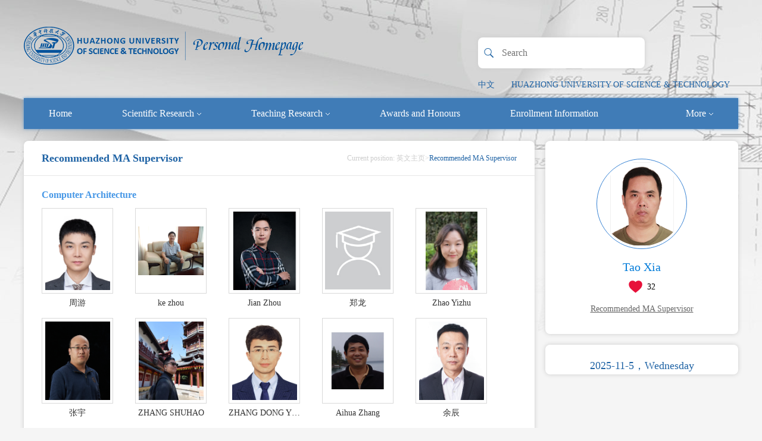

--- FILE ---
content_type: text/html;charset=UTF-8
request_url: http://faculty.hust.edu.cn/xiatao1/en/tzysd/1676569/list/index.htm
body_size: 9934
content:
<!DOCTYPE html>
<html>
<head><meta name="renderer" content="webkit"><meta http-equiv="X-UA-COMPATIBLE" content="IE=edge,chrome=1"/>
    <meta charset="UTF-8">
    <meta http-equiv="X-UA-Compatible" content="IE=edge" />
    <meta name="renderer" content="webkit">
    <title>华中科技大学主页平台管理系统 Tao Xia--英文主页--Home</title><META Name="keywords" Content="夏涛,Tao Xia" />
<META Name="description" Content="夏涛,XIA TAO,华中科技大学主页平台管理系统,华中科技大学,个人主页,HomeRecommended MA Supervisor夏涛,Tao Xia" />
<META Name="format-detection" Content="telephone=no" />

    <link rel="stylesheet" type="text/css" href="/_ts/gkywmb/css/index.En.css" />
    <script language="javascript" src="/system/resource/js/jquery/jquery-latest.min.js"></script>
    <!-- HTML5 shim and Respond.js IE8 support of HTML5 elements and media queries -->
    <!--[if lt IE 9]>
      <script src="/_ts/gkywmb/tjjs/js/html5shiv.min.js"></script>
      <script src="/_ts/gkywmb/tjjs/js/respond.min.js"></script>
    <![endif]-->
<!--Announced by Visual SiteBuilder 9-->
<link rel="stylesheet" type="text/css" href="/_ts/gkywmb/_sitegray/_sitegray_d.css" />
<script language="javascript" src="/_ts/gkywmb/_sitegray/_sitegray.js"></script>
<!-- CustomerNO:7765626265723230747f465453525742000000054156 -->
<link rel="stylesheet" type="text/css" href="/gkywmb/tjjs/tzysd.vsb.css" />
<script type="text/javascript" src="/system/resource/js/vsbscreen.min.js" id="_vsbscreen" ></script>
<script type="text/javascript" src="/system/resource/js/counter.js"></script>
<script type="text/javascript">_jsq_(1001,'/tjjs/tzysd.jsp',-1,1391605054)</script>
</head>
<body > <div style='width:0px;height:0px;overflow: hidden;'><img src=""  /></div>

    
    <div class="mainCont">
        <!--header S-->
        <div class="dft-header">
            <div class="topbar clearfix">
                <div class="user-opr clearfix">
                    <!--search-->
                    


<script language="javascript" src="/system/resource/tsites/com/search/tsitesearch.js"></script><script language="javascript" src="/system/resource/js/base64.js"></script><div class="srhbox">
<form action="/xiatao1/en/search/1676569/search/result.htm" method="post" id="searchform355360" style="display:inline" onsubmit="return (new TsiteSearch()).checkSearch('searchform355360','keyWord_temp');">
    <input type="hidden" name="tsites_search_content" id="tsites_search_content" value='' /><input type="hidden" name="_tsites_search_current_language_" id="_tsites_search_current_language_" value='en' />
    <input type="submit" value="" class="btn" style="cursor:pointer;" />
    <input type="text" class="txt" name="keyWord_temp" id="keyWord_temp" value="" placeholder="Search"/>
     
   
</form>
</div>
                    <div class="item lag">


<script language="javascript" src="/system/resource/tsites/tsitesclick.js"></script>
    <a href="http://faculty.hust.edu.cn/xiatao1/zh_CN/index.htm">中文</a>

                    </div>
                    

<script> var _tsites_com_view_mode_type_=8;</script>
<div class="item"><a href="http://www.hust.edu.cn/"  target=_blank title="HUAZHONG UNIVERSITY OF SCIENCE &amp; TECHNOLOGY" >HUAZHONG UNIVERSITY OF SCIENCE &amp; TECHNOLOGY</a></div>

                    
                </div>
                <div class="logo">




<script> var _tsites_com_view_mode_type_=8;</script>
<a target="_blank" href="http://faculty.hust.edu.cn"><img border="0" src="/_resources/group1/M00/00/10/rBAGRV8CDr-AcYphAABibx5cRsQ683.png" title="华中科技大学主页平台管理系统" /></a></div>
            </div>
            <!--nav-->
            


<div class="navBar clearfix">
     <ul class="navbox clearfix"  id="MenuBar1" style="overflow: hidden;">
 <li   ><h3><a href="/xiatao1/en/index/1676569/list/index.htm">Home</a></h3>
                </li>

 <li   class="fNiv"   ><h3><a href="/xiatao1/en/zhym/1676570/list/index.htm">Scientific Research<i class="ico"></i></a></h3>
                  <ul class="dropdown"><em></em>
                        <div class="dropwrap">
                         <li class="item"><h2><a href="/xiatao1/en/yjgk/1676571/list/index.htm">· Research Field</a></h2></li>
                         <li class="item"><h2><a href="/xiatao1/en/lwcg/1676572/list/index.htm">· Paper Publications</a></h2></li>
                         <li class="item"><h2><a href="/xiatao1/en/zlcg/1676573/list/index.htm">· Patents</a></h2></li>
                         <li class="item"><h2><a href="/xiatao1/en/zzcg/1676574/list/index.htm">· Published Books</a></h2></li>
                         <li class="item"><h2><a href="/xiatao1/en/kyxm/1676576/list/index.htm">· Research Projects</a></h2></li>
                    </div> 
                     </ul>
                </li>

 <li   class="fNiv"   ><h3><a href="/xiatao1/en/zhym/1676578/list/index.htm">Teaching Research<i class="ico"></i></a></h3>
                  <ul class="dropdown"><em></em>
                        <div class="dropwrap">
                         <li class="item"><h2><a href="/xiatao1/en/jxzy/1676579/list/index.htm">· Teaching Resources</a></h2></li>
                         <li class="item"><h2><a href="/xiatao1/en/skxx/1676581/list/index.htm">· Teaching Information</a></h2></li>
                         <li class="item"><h2><a href="/xiatao1/en/jxcg/1676583/list/index.htm">· Teaching Achievement</a></h2></li>
                    </div> 
                     </ul>
                </li>

 <li   ><h3><a href="/xiatao1/en/hjxx/1676585/list/index.htm">Awards and Honours</a></h3>
                </li>

 <li   ><h3><a href="/xiatao1/en/zsxx/1676587/list/index.htm">Enrollment Information</a></h3>
                </li>

 <li   ><h3><a href="/xiatao1/en/xsxx/1676590/list/index.htm">Student Information</a></h3>
                </li>

 <li   ><h3><a href="/xiatao1/en/img/1676592/list/index.htm">My Album</a></h3>
                </li>

 <li   ><h3><a href="/xiatao1/en/article/1676594/list/index.htm">Blog</a></h3>
                </li>


      <li class="fNiv" id="MenuBar2" style="float: right;"><h3><a href="#">More<i class="ico"></i></a></h3>
                <ul class="dropdown" id="MenuBar2"><em></em>
                   <div class="dropwrap" id="MenuBar3">
                   </div>
                </ul>
       </li>

</ul>           
</div>
           
    <script type="text/javascript">
jQuery(document).ready(function(){
    var totalwidth = jQuery("#MenuBar1").width()-130;
    var allliwidth = 0;
    var othernavary = new Array();
    var MenuBar3 = jQuery("#MenuBar3");
    var MenuBar1 = jQuery("#MenuBar1");
    var navliobjlist =  jQuery("#MenuBar1 > li");
    
    for(var i=0;i<navliobjlist.length;i++)
    {
        var liobj = navliobjlist.get(i);
        if(liobj)
        {
            var jliobj = jQuery(liobj);
            var liwidth = jliobj.width();
            allliwidth+=liwidth;
            if(allliwidth>=totalwidth && (i!=navliobjlist.length-1))
            {
                var templiobj = jliobj[0];      
                othernavary.push(templiobj);
                MenuBar1[0].removeChild(jliobj[0]);
            }
        }
    }
    if(allliwidth<totalwidth)
    {
        jQuery("#MenuBar2").css("display","none");
    }else
    {
    for(var i=0;i<othernavary.length;i++)
    {
        var tempotherli = jQuery(othernavary[i]);   
        var sobli  = jQuery("<li class='item'></li>");
        var soblih2  = jQuery("<h2></h2>");
        var sonh2a = jQuery("<a></a>").attr({"href": tempotherli.find("h3 > a").attr("href")}).append(tempotherli.find("h3 > a").html());
        soblih2.append(sonh2a);
        var soblidiv  = jQuery("<div class='drop2'></div>");
        
        //循环取出所有的二级，然后循环生成p标签和a标签。放入
        var number = tempotherli.find("h2 > a").length;
        for(var j=0;j<number;j++)
        {
            var sonp = jQuery("<p></p>");
            var sona = jQuery("<a></a>").attr({"href": tempotherli.find("h2 > a").eq(j).attr("href")}).append(tempotherli.find("h2 > a").eq(j).html());
            sonp.append(sona);
            soblidiv.append(sonp);
        }
        sobli.append(soblih2);
        if(!number<1)
        {
            sobli.append(soblidiv);
        }
        
            
        MenuBar3.append(sobli);
    }}
jQuery("#MenuBar1").css("overflow","");

});
</script> 



            
        </div>  
        <!--header E-->
        
        <!--个人主页-->
        <div class="dft-main dft-main-inner clearfix">
            
            <div class="dft-side">
                <!--教师个人-->
                <div class="blockwhite JS-display">
                    <div class="js-top clearfix">
                        <div class="photowrap">
                            <div class="img"><span>

<img id="u_u5_28576pic" border="0" /><script language="javascript" src="/system/resource/tsites/imagescale.js"></script>
<script type="text/javascript"> 
 var u_u5_pic = new ImageScale("u_u5_",140,140,true,true);u_u5_pic.addimg("/_resources/group1/M00/00/07/rBAGRl8CDeuAXrFUAAsDPjuqJvw203.JPG?randomid=1762334275756","","Tao Xia","28576");
</script>
</span></div>
                        </div>
                        <div class="info"><h2>Tao Xia</h2><script> var _tsites_com_view_mode_type_=8;</script>
<script language="javascript" src="/system/resource/tsites/tsitesencrypt.js"></script>
                            <div class="like"><i class="ico" style="cursor:pointer;" src="/system/resource/tsites/images/praise.png" id="_parise_imgobj_u7"></i><span id="_parise_obj_u7"></span><script language="javascript" src="/system/resource/tsites/TsitesPraiseUtil.js"></script>
<script> var _TsitesPraiseUtil_u7= new TsitesPraiseUtil();_TsitesPraiseUtil_u7.setParam({'nodeid':'_parise_obj_u7','iscanclickidobj':'iscanclick_parise_obj_u7','pdtype':'0','imageid':'_parise_imgobj_u7','apptype':'index','basenum':'0','uid':'28576','homepageid':105829,'limttype':'allpage','limithour':24,'contentid':0});</script>
</div>
                        </div>
                    </div>
                    <div class="btns clearfix">
<a href="/xiatao1/en/tzysd/1676569/list/index.htm">Recommended MA Supervisor</a>
</div>

                </div>
                <!--欢迎-->
                <div class="blockwhite Welcbox">
                    <div class="time"><div class="curtime" id="showtime"></div></div>

<script>
jQuery(document).ready(function(){
var myDate = new Date();
var xingqi = myDate.getDay();
var year = myDate.getFullYear();
var month = myDate.getMonth();
var day = myDate.getDate();
var show = "";
if (xingqi == 0)
{
show = "Sunday";
}else if (xingqi == 1)
{
show = "Monday";
}else if (xingqi == 2)
{
show = "Tuesday";
}else if (xingqi == 3)
{
show = "Wednesday";
}else if (xingqi == 4)
{
show = "Thursday";
}else if (xingqi == 5)
{
show = "Friday";
}else if (xingqi == 6)
{
show = "Saturday";
}
var str = year + "-" + (month+1) + "-" + day + "，" +  show;
$("#showtime").html(str);
});

</script><script> var _tsites_com_view_mode_type_=8;</script>

                    
                </div>
                
            </div>
            <!--side-->
            <div class="dft-content clearfix">
                <div class="mctBox">
                    <div class="title clearfix">
                        
<h2>Recommended MA Supervisor</h2>
                        




<div class="local">
    Current position: 
                <a href="/xiatao1/en/index.htm">英文主页</a>><span>Recommended MA Supervisor</span>
</div>                      
                    </div>
                    <div class="tongzybox">
                        
<script type="text/javascript"> 
jQuery(document).ready(function(){
 var u_u12_081201_0_pic = new ImageScale("u_u12_081201_0_",110,132,true,true);u_u12_081201_0_pic.addimg("/_resources/group1/M00/00/1F/rBAGRmIzIJaATDraAAGFHs4b0jI967.png?randomid=1762334275938","/zhouyou12/en/index.htm","周游","56727");u_u12_081201_0_pic.addimg("/_resources/group1/M00/00/06/rBAGRl8CDeGAHz1bAAH3GFjV63o422.JPG?randomid=1762334275946","/zhouke2/en/index.htm","周可","18488");u_u12_081201_0_pic.addimg("/_resources/group1/M00/00/1A/rBAGRmDaikmAK5vbAAJlO-ftZPg219.png?randomid=1762334275953","/jianzhou/en/index.htm","周健","56720");u_u12_081201_0_pic.addimg("/system/resource/tsites/images/defaultteacherimg.png?randomid=1762334275960","/ZhengLong/en/index.htm","郑龙","54355");u_u12_081201_0_pic.addimg("/_resources/group1/M00/00/0B/rBAGRV8CDjSARYS7AA-o3nXhhJI471.jpg?randomid=1762334275968","/zhaoyizhu/en/index.htm","赵贻竹","18102");u_u12_081201_0_pic.addimg("/_resources/group1/M00/00/2A/rBAGRmgO-M-AY8_EAAGqTai0I1A822.png?randomid=1762334275976","/ZhangYu/en/index.htm","张宇","54308");u_u12_081201_0_pic.addimg("/_resources/group1/M00/00/39/rBAGRWdGoJGARzkFAALXFM4ebKY486.png?randomid=1762334275982","/ZHANG_SHUHAO/en/index.htm","ZHANG SHUHAO","64915");u_u12_081201_0_pic.addimg("/_resources/group1/M00/00/1E/rBAGRWIq-3mAKimvAAGCWu-tDck171.png?randomid=1762334275988","/ZHANGDONGYING/en/index.htm","张东映","53419");u_u12_081201_0_pic.addimg("/_resources/group1/M00/00/0D/rBAGRV8CDlCAHUtBAADIEDTbVKw791.png?randomid=1762334275992","/zhangaihua2/en/index.htm","张爱华","15522");u_u12_081201_0_pic.addimg("/_resources/group1/M00/00/39/rBAGRWdPzmKAGaj-AAHtDcBaWZM914.png?randomid=1762334275997","/yuchen1/en/index.htm","余辰","25025");u_u12_081201_0_pic.addimg("/_resources/group1/M00/00/21/rBAGRmLk9HaAGWONAAIA1FVztFA880.png?randomid=1762334276001","/yuanpingpeng/en/index.htm","袁平鹏","20788");u_u12_081201_0_pic.addimg("/_resources/group1/M00/00/1C/rBAGRmEo6OyAVW80AAI-OGtkKNA431.png?randomid=1762334276006","/youlong/en/index.htm","游龙","35432");u_u12_081201_0_pic.addimg("/_resources/group1/M00/00/2A/rBAGRWS9x_2AFibNAAHeJu3ij4U440.png?randomid=1762334276009","/YECHENCHENG/en/index.htm","叶晨成","61238");u_u12_081201_0_pic.addimg("/_resources/group1/M00/00/0A/rBAGRl8CDiiAekRMAAJAZtIYwEk382.jpg?randomid=1762334276014","/yaojie2/en/index.htm","姚杰","19578");u_u12_081201_0_pic.addimg("/_resources/group1/M00/00/22/rBAGRWNj1z2AKjLQAAHhJp51qg8341.png?randomid=1762334276018","/dezhong/en/index.htm","姚德中","54303");u_u12_081201_0_pic.addimg("/_resources/group1/M00/00/0D/rBAGRV8CDmCAAPOhAADx2heXTMo743.jpg?randomid=1762334276024","/yangtianruo/en/index.htm","杨天若","30112");u_u12_081201_0_pic.addimg("/_resources/group1/M00/00/03/rBAGRl8CDaaAR670AAJnVnKFdHI516.JPG?randomid=1762334276029","/xiaoliang/en/index.htm","肖亮","9113");u_u12_081201_0_pic.addimg("/_resources/group1/M00/00/02/rBAGRl8CDYaABhTzAAM8iQXgf90376.JPG?randomid=1762334276034","/xiaojiang/en/index.htm","肖江","37775");u_u12_081201_0_pic.addimg("/_resources/group1/M00/00/1C/rBAGRmFFoqOAS5PnAAKGE4gToq4022.png?randomid=1762334276040","/wusong2/en/index.htm","吴松","20281");u_u12_081201_0_pic.addimg("/_resources/group1/M00/00/2B/rBAGRmhH6WuAHmWAAAHyBgDzIZI970.png?randomid=1762334276047","/wufei1/en/index.htm","吴非","19051");u_u12_081201_0_pic.addimg("/_resources/group1/M00/00/03/rBAGRV8CDaWAZ0F3AABop5rUfck708.png?randomid=1762334276054","/wanshenggang/en/index.htm","万胜刚","31086");u_u12_081201_0_pic.addimg("/_resources/group1/M00/00/00/rBAGRV8CDWeAQp9LAAIKCd48SYc461.JPG?randomid=1762334276061","/wanjiguang/en/index.htm","万继光","20900");u_u12_081201_0_pic.addimg("/_resources/group1/M00/00/20/rBAGRWKxigSAFy-kAAGiAGrafPM843.png?randomid=1762334276068","/xiongwang/en/index.htm","王雄","58241");u_u12_081201_0_pic.addimg("/_resources/group1/M00/00/0B/rBAGRV8CDjqANRs9AAF1fkk_8O8514.png?randomid=1762334276074","/hwang/en/index.htm","王桦","17001");u_u12_081201_0_pic.addimg("/system/resource/tsites/images/defaultteacherimg.png?randomid=1762334276078","/wanghaiwei/en/index.htm","王海卫","17420");u_u12_081201_0_pic.addimg("/_resources/group1/M00/00/05/rBAGRV8CDcyAdjPLAAHPnM4YCls259.jpg?randomid=1762334276084","/wangfang16/en/index.htm","王芳","19184");u_u12_081201_0_pic.addimg("/_resources/group1/M00/00/2D/rBAGRmjE6NiAd0rQAAGcKqrX1qo878.png?randomid=1762334276090","/cnwang/en/index.htm","汪承宁","63599");u_u12_081201_0_pic.addimg("/_resources/group1/M00/00/06/rBAGRV8CDd-AALUgAAJrYhacfrc099.JPG?randomid=1762334276095","/tongwei/en/index.htm","童薇","18633");u_u12_081201_0_pic.addimg("/_resources/group1/M00/00/0A/rBAGRl8CDhyAJ7C3AAI1cTWCKkw063.jpg?randomid=1762334276100","/tanzhipeng/en/index.htm","谭支鹏","19048");u_u12_081201_0_pic.addimg("/_resources/group1/M00/00/23/rBAGRmNPydKAB18jAAI1Hv_OYvw116.png?randomid=1762334276106","/tanzhihu/en/index.htm","谭志虎","20139");u_u12_081201_0_pic.addimg("/_resources/group1/M00/00/24/rBAGRmPBLI-ALfzoAAJozSQzXdM138.png?randomid=1762334276112","/sushuguang/en/index.htm","苏曙光","23504");u_u12_081201_0_pic.addimg("/_resources/group1/M00/00/0E/rBAGRl8CDmKAfJNEAACj2pFO38U846.jpg?randomid=1762334276118","/sunweiping1/en/index.htm","孙伟平","20904");u_u12_081201_0_pic.addimg("/_resources/group1/M00/00/06/rBAGRV8CDdSAfCEXAACAdHtnjtQ525.jpg?randomid=1762334276123","/shizhan/en/index.htm","施展","18136");u_u12_081201_0_pic.addimg("/_resources/group1/M00/00/0A/rBAGRV8CDiGAT2MCAAJllQXkVnQ090.jpg?randomid=1762334276127","/xhshi/en/index.htm","石宣化","22764");u_u12_081201_0_pic.addimg("/_resources/group1/M00/00/16/rBAGRmBYBSSAISs3AANOV4QUGGY666.png?randomid=1762334276134","/zyshao/en/index.htm","邵志远","17510");u_u12_081201_0_pic.addimg("/_resources/group1/M00/00/23/rBAGRWN1djKAfyXKAAJpwBql_CE640.png?randomid=1762334276138","/sanghongshi/en/index.htm","桑红石","22743");u_u12_081201_0_pic.addimg("/_resources/group1/M00/00/1C/rBAGRmFIHZGAAlfUAAHJyX97IqI100.png?randomid=1762334276142","/qiangweizhong/en/index.htm","羌卫中","22763");u_u12_081201_0_pic.addimg("/system/resource/tsites/images/defaultteacherimg.png?randomid=1762334276144","/moyijun/en/index.htm","莫益军","18558");u_u12_081201_0_pic.addimg("/_resources/group1/M00/00/1F/rBAGRWJEdtyASLcDAAE1mqD-VCo532.png?randomid=1762334276148","/maofubing/en/index.htm","毛伏兵","55741");u_u12_081201_0_pic.addimg("/_resources/group1/M00/00/06/rBAGRV8CDdaAAuJEAAA0N7TdN4o456.jpg?randomid=1762334276153","/luping/en/index.htm","卢萍","4967");u_u12_081201_0_pic.addimg("/_resources/group1/M00/00/1D/rBAGRWG9b3CAMuN2AAG_JJ8iw40428.png?randomid=1762334276157","/liuyu123/en/index.htm","刘渝","58251");u_u12_081201_0_pic.addimg("/_resources/group1/M00/00/1E/rBAGRWIUQZ6AB5N6AAHBOi9zisI156.png?randomid=1762334276160","/kangliu_en/en/index.htm","刘康","57316");u_u12_081201_0_pic.addimg("/_resources/group1/M00/00/09/rBAGRV8CDheALh9IAACba3LTmWM010.jpg?randomid=1762334276164","/liuhuiyu_cs/en/index.htm","刘辉宇","18543");u_u12_081201_0_pic.addimg("/_resources/group1/M00/00/27/rBAGRmdb2n2AFixsAAIJhMnXPQI611.png?randomid=1762334276167","/liuhaikun/en/index.htm","刘海坤","35455");u_u12_081201_0_pic.addimg("/_resources/group1/M00/00/1D/rBAGRWHDOrKARUZ2AAH9mi0X2ac720.png?randomid=1762334276171","/liufangming/en/index.htm","刘方明","27748");u_u12_081201_0_pic.addimg("/_resources/group1/M00/00/29/rBAGRmfSSemAPrYsAAG_PbpH9Tw902.png?randomid=1762334276178","/LIQINBIN/en/index.htm","李钦宾","65072");u_u12_081201_0_pic.addimg("/_resources/group1/M00/00/0A/rBAGRl8CDiuANajKAABxmkm1RUk874.jpg?randomid=1762334276183","/linghefei/en/index.htm","凌贺飞","22650");u_u12_081201_0_pic.addimg("/_resources/group1/M00/00/08/rBAGRV8CDgeAXoCvAAEQuaVlG7Y592.jpg?randomid=1762334276188","/lijieqiong/en/index.htm","李洁琼","19019");u_u12_081201_0_pic.addimg("/_resources/group1/M00/00/1F/rBAGRWJ8odGAGA1fAAGYg6swRD4370.png?randomid=1762334276193","/lichunhua/en/index.htm","李春花","17380");u_u12_081201_0_pic.addimg("/_resources/group1/M00/00/1E/rBAGRWIxwD6AWLMAAAGpoQs52lQ087.png?randomid=1762334276198","/jiangwenbin/en/index.htm","蒋文斌","21833");u_u12_081201_0_pic.addimg("/_resources/group1/M00/00/27/rBAGRWRJG_iAROiiAAG6G0fvwCE463.png?randomid=1762334276203","/huyuchong/en/index.htm","胡燏翀","35409");u_u12_081201_0_pic.addimg("/_resources/group1/M00/00/08/rBAGRV8CDf2ARsvtAAJY_cWkQ80307.png?randomid=1762334276208","/hulong/en/index.htm","胡龙","40936");u_u12_081201_0_pic.addimg("/_resources/group1/M00/00/0D/rBAGRV8CDluAXZMmAAC5blVdQPk709.jpg?randomid=1762334276213","/hudiqing/en/index.htm","胡迪青","21797");u_u12_081201_0_pic.addimg("/_resources/group1/M00/00/06/rBAGRl8CDd6AWdt2AADYIYxGLIk633.jpg?randomid=1762334276217","/huayu/en/index.htm","华宇","23492");u_u12_081201_0_pic.addimg("/_resources/group1/M00/00/01/rBAGRl8CDXiAAiG8AAPdaqPdPXE826.jpg?randomid=1762334276221","/huaqiangsheng/en/index.htm","华强胜","32317");u_u12_081201_0_pic.addimg("/_resources/group1/M00/00/07/rBAGRl8CDeKAIzlyAADLOaQBEZ8219.JPG?randomid=1762334276225","/huangjianzhong1/en/index.htm","黄建忠","24468");u_u12_081201_0_pic.addimg("/_resources/group1/M00/00/14/rBAGRV_OGBmAXS9RAAGq5Bi0WB4664.png?randomid=1762334276229","/haoyixue1/en/index.htm","郝义学","55885");u_u12_081201_0_pic.addimg("/_resources/group1/M00/00/07/rBAGRV8CDeKAHP2sAANm2rdxKxk297.JPG?randomid=1762334276233","/hanjianjun1/en/index.htm","韩建军","22655");u_u12_081201_0_pic.addimg("/_resources/group1/M00/00/06/rBAGRl8CDdeAT8fvAAElAK6BhIU672.jpg?randomid=1762334276237","/guohongxing/en/index.htm","郭红星","19736");u_u12_081201_0_pic.addimg("/_resources/group1/M00/00/0C/rBAGRV8CDkCAGZFCAACZfZqt5JA588.JPG?randomid=1762334276242","/gulin/en/index.htm","顾琳","35618");u_u12_081201_0_pic.addimg("/_resources/group1/M00/00/28/rBAGRWSIBQqAHFO-AAGB-eacfSE451.png?randomid=1762334276248","/fengjun6/en/index.htm","冯君","61189");u_u12_081201_0_pic.addimg("/_resources/group1/M00/00/05/rBAGRl8CDcSAWLiLAABOsD_FggE896.jpg?randomid=1762334276253","/dfeng/en/index.htm","冯丹","17686");u_u12_081201_0_pic.addimg("/_resources/group1/M00/00/07/rBAGRl8CDfOATLwCAABWhvbv0BQ294.jpg?randomid=1762334276258","/fanyebin/en/index.htm","范晔斌","18609");u_u12_081201_0_pic.addimg("/_resources/group1/M00/00/1E/rBAGRmGsHr6ATp57AAE9Fd7DlFI480.png?randomid=1762334276263","/cuijinhua/en/index.htm","崔金华","51075");u_u12_081201_0_pic.addimg("/_resources/group1/M00/00/04/rBAGRl8CDbGAbceyAAAawBQgH5E907.jpg?randomid=1762334276268","/chenkai/en/index.htm","陈凯","8547");u_u12_081201_0_pic.addimg("/_resources/group1/M00/00/0D/rBAGRl8CDlGAMEllAAAnoIaH850600.jpg?randomid=1762334276272","/chenjincai/en/index.htm","陈进才","20880");u_u12_081201_0_pic.addimg("/_resources/group1/M00/00/22/rBAGRWNtziCAdzFZAAI4gcJ9gOs972.png?randomid=1762334276277","/chenjiazhong/en/index.htm","陈加忠","20920");u_u12_081201_0_pic.addimg("/_resources/group1/M00/00/2D/rBAGRWUJEsSAbM-LAAHslRMrHkg321.png?randomid=1762334276281","/chenjianxi/en/index.htm","陈俭喜","23487");u_u12_081201_0_pic.addimg("/_resources/group1/M00/00/0A/rBAGRV8CDiGAc-K7AACbLX90Byk988.jpg?randomid=1762334276285","/chenhanhua1/en/index.htm","陈汉华","25768");u_u12_081201_0_pic.addimg("/_resources/group1/M00/00/09/rBAGRV8CDgmAEsUfAADymV0m_4o758.png?randomid=1762334276290","/caoqiang/en/index.htm","曹强","20913");u_u12_081201_0_pic.addimg("/_resources/group1/M00/00/22/rBAGRWNshWOAGO1pAAIJiv41aUM219.png?randomid=1762334276297","/caichao12/en/index.htm","蔡超","57324");
});
</script>

    <div class="itemgrop">
    <h2>Computer Architecture</h2>
    <ul class="clearfix">
        <li>
            <a href="http://faculty.hust.edu.cn/zhouyou12/en/index.htm" target="_blank">
            <div class="img">
                 <span><img id="u_u12_081201_0_56727pic" /></span>
            </div> 
            <p>周游</p>
            </a>            
        </li>
        <li>
            <a href="http://faculty.hust.edu.cn/zhouke2/en/index.htm" target="_blank">
            <div class="img">
                 <span><img id="u_u12_081201_0_18488pic" /></span>
            </div> 
            <p>ke zhou</p>
            </a>            
        </li>
        <li>
            <a href="http://faculty.hust.edu.cn/jianzhou/en/index.htm" target="_blank">
            <div class="img">
                 <span><img id="u_u12_081201_0_56720pic" /></span>
            </div> 
            <p>Jian Zhou</p>
            </a>            
        </li>
        <li>
            <a href="http://faculty.hust.edu.cn/ZhengLong/en/index.htm" target="_blank">
            <div class="img">
                 <span><img id="u_u12_081201_0_54355pic" /></span>
            </div> 
            <p>郑龙</p>
            </a>            
        </li>
        <li>
            <a href="http://faculty.hust.edu.cn/zhaoyizhu/en/index.htm" target="_blank">
            <div class="img">
                 <span><img id="u_u12_081201_0_18102pic" /></span>
            </div> 
            <p>Zhao Yizhu</p>
            </a>            
        </li>
        <li>
            <a href="http://faculty.hust.edu.cn/ZhangYu/en/index.htm" target="_blank">
            <div class="img">
                 <span><img id="u_u12_081201_0_54308pic" /></span>
            </div> 
            <p>张宇</p>
            </a>            
        </li>
        <li>
            <a href="http://faculty.hust.edu.cn/ZHANG_SHUHAO/en/index.htm" target="_blank">
            <div class="img">
                 <span><img id="u_u12_081201_0_64915pic" /></span>
            </div> 
            <p>ZHANG SHUHAO</p>
            </a>            
        </li>
        <li>
            <a href="http://faculty.hust.edu.cn/ZHANGDONGYING/en/index.htm" target="_blank">
            <div class="img">
                 <span><img id="u_u12_081201_0_53419pic" /></span>
            </div> 
            <p>ZHANG DONG YING</p>
            </a>            
        </li>
        <li>
            <a href="http://faculty.hust.edu.cn/zhangaihua2/en/index.htm" target="_blank">
            <div class="img">
                 <span><img id="u_u12_081201_0_15522pic" /></span>
            </div> 
            <p>Aihua Zhang</p>
            </a>            
        </li>
        <li>
            <a href="http://faculty.hust.edu.cn/yuchen1/en/index.htm" target="_blank">
            <div class="img">
                 <span><img id="u_u12_081201_0_25025pic" /></span>
            </div> 
            <p>余辰</p>
            </a>            
        </li>
        <li>
            <a href="http://faculty.hust.edu.cn/yuanpingpeng/en/index.htm" target="_blank">
            <div class="img">
                 <span><img id="u_u12_081201_0_20788pic" /></span>
            </div> 
            <p>Yuan Pingpeng</p>
            </a>            
        </li>
        <li>
            <a href="http://faculty.hust.edu.cn/youlong/en/index.htm" target="_blank">
            <div class="img">
                 <span><img id="u_u12_081201_0_35432pic" /></span>
            </div> 
            <p>Long You</p>
            </a>            
        </li>
        <li>
            <a href="http://faculty.hust.edu.cn/YECHENCHENG/en/index.htm" target="_blank">
            <div class="img">
                 <span><img id="u_u12_081201_0_61238pic" /></span>
            </div> 
            <p>Chencheng Ye</p>
            </a>            
        </li>
        <li>
            <a href="http://faculty.hust.edu.cn/yaojie2/en/index.htm" target="_blank">
            <div class="img">
                 <span><img id="u_u12_081201_0_19578pic" /></span>
            </div> 
            <p>姚杰</p>
            </a>            
        </li>
        <li>
            <a href="http://faculty.hust.edu.cn/dezhong/en/index.htm" target="_blank">
            <div class="img">
                 <span><img id="u_u12_081201_0_54303pic" /></span>
            </div> 
            <p>Dezhong Yao</p>
            </a>            
        </li>
        <li>
            <a href="http://faculty.hust.edu.cn/yangtianruo/en/index.htm" target="_blank">
            <div class="img">
                 <span><img id="u_u12_081201_0_30112pic" /></span>
            </div> 
            <p>Laurence Tianruo Yang</p>
            </a>            
        </li>
        <li>
            <a href="http://faculty.hust.edu.cn/xiaoliang/en/index.htm" target="_blank">
            <div class="img">
                 <span><img id="u_u12_081201_0_9113pic" /></span>
            </div> 
            <p>Xiao Liang</p>
            </a>            
        </li>
        <li>
            <a href="http://faculty.hust.edu.cn/xiaojiang/en/index.htm" target="_blank">
            <div class="img">
                 <span><img id="u_u12_081201_0_37775pic" /></span>
            </div> 
            <p>XIAO JIANG</p>
            </a>            
        </li>
        <li>
            <a href="http://faculty.hust.edu.cn/wusong2/en/index.htm" target="_blank">
            <div class="img">
                 <span><img id="u_u12_081201_0_20281pic" /></span>
            </div> 
            <p>WU SONG</p>
            </a>            
        </li>
        <li>
            <a href="http://faculty.hust.edu.cn/wufei1/en/index.htm" target="_blank">
            <div class="img">
                 <span><img id="u_u12_081201_0_19051pic" /></span>
            </div> 
            <p>Sophia Wu</p>
            </a>            
        </li>
        <li>
            <a href="http://faculty.hust.edu.cn/wanshenggang/en/index.htm" target="_blank">
            <div class="img">
                 <span><img id="u_u12_081201_0_31086pic" /></span>
            </div> 
            <p>Shenggang Wan</p>
            </a>            
        </li>
        <li>
            <a href="http://faculty.hust.edu.cn/wanjiguang/en/index.htm" target="_blank">
            <div class="img">
                 <span><img id="u_u12_081201_0_20900pic" /></span>
            </div> 
            <p>Wan Jiguang</p>
            </a>            
        </li>
        <li>
            <a href="http://faculty.hust.edu.cn/xiongwang/en/index.htm" target="_blank">
            <div class="img">
                 <span><img id="u_u12_081201_0_58241pic" /></span>
            </div> 
            <p>王雄</p>
            </a>            
        </li>
        <li>
            <a href="http://faculty.hust.edu.cn/hwang/en/index.htm" target="_blank">
            <div class="img">
                 <span><img id="u_u12_081201_0_17001pic" /></span>
            </div> 
            <p>王桦</p>
            </a>            
        </li>
        <li>
            <a href="http://faculty.hust.edu.cn/wanghaiwei/en/index.htm" target="_blank">
            <div class="img">
                 <span><img id="u_u12_081201_0_17420pic" /></span>
            </div> 
            <p>WANG HAI WEI</p>
            </a>            
        </li>
        <li>
            <a href="http://faculty.hust.edu.cn/wangfang16/en/index.htm" target="_blank">
            <div class="img">
                 <span><img id="u_u12_081201_0_19184pic" /></span>
            </div> 
            <p>王芳</p>
            </a>            
        </li>
        <li>
            <a href="http://faculty.hust.edu.cn/cnwang/en/index.htm" target="_blank">
            <div class="img">
                 <span><img id="u_u12_081201_0_63599pic" /></span>
            </div> 
            <p>汪承宁</p>
            </a>            
        </li>
        <li>
            <a href="http://faculty.hust.edu.cn/tongwei/en/index.htm" target="_blank">
            <div class="img">
                 <span><img id="u_u12_081201_0_18633pic" /></span>
            </div> 
            <p>TONG WEI</p>
            </a>            
        </li>
        <li>
            <a href="http://faculty.hust.edu.cn/tanzhipeng/en/index.htm" target="_blank">
            <div class="img">
                 <span><img id="u_u12_081201_0_19048pic" /></span>
            </div> 
            <p>Zhipeng Tan</p>
            </a>            
        </li>
        <li>
            <a href="http://faculty.hust.edu.cn/tanzhihu/en/index.htm" target="_blank">
            <div class="img">
                 <span><img id="u_u12_081201_0_20139pic" /></span>
            </div> 
            <p>谭志虎</p>
            </a>            
        </li>
        <li>
            <a href="http://faculty.hust.edu.cn/sushuguang/en/index.htm" target="_blank">
            <div class="img">
                 <span><img id="u_u12_081201_0_23504pic" /></span>
            </div> 
            <p>Su Shuguang</p>
            </a>            
        </li>
        <li>
            <a href="http://faculty.hust.edu.cn/sunweiping1/en/index.htm" target="_blank">
            <div class="img">
                 <span><img id="u_u12_081201_0_20904pic" /></span>
            </div> 
            <p>Weiping Sun</p>
            </a>            
        </li>
        <li>
            <a href="http://faculty.hust.edu.cn/shizhan/en/index.htm" target="_blank">
            <div class="img">
                 <span><img id="u_u12_081201_0_18136pic" /></span>
            </div> 
            <p>SHI ZHAN</p>
            </a>            
        </li>
        <li>
            <a href="http://faculty.hust.edu.cn/xhshi/en/index.htm" target="_blank">
            <div class="img">
                 <span><img id="u_u12_081201_0_22764pic" /></span>
            </div> 
            <p>石宣化</p>
            </a>            
        </li>
        <li>
            <a href="http://faculty.hust.edu.cn/zyshao/en/index.htm" target="_blank">
            <div class="img">
                 <span><img id="u_u12_081201_0_17510pic" /></span>
            </div> 
            <p>SHAO ZHI YUAN</p>
            </a>            
        </li>
        <li>
            <a href="http://faculty.hust.edu.cn/sanghongshi/en/index.htm" target="_blank">
            <div class="img">
                 <span><img id="u_u12_081201_0_22743pic" /></span>
            </div> 
            <p>桑红石</p>
            </a>            
        </li>
        <li>
            <a href="http://faculty.hust.edu.cn/qiangweizhong/en/index.htm" target="_blank">
            <div class="img">
                 <span><img id="u_u12_081201_0_22763pic" /></span>
            </div> 
            <p>QIANG WEI ZHONG</p>
            </a>            
        </li>
        <li>
            <a href="http://faculty.hust.edu.cn/moyijun/en/index.htm" target="_blank">
            <div class="img">
                 <span><img id="u_u12_081201_0_18558pic" /></span>
            </div> 
            <p>莫益军</p>
            </a>            
        </li>
        <li>
            <a href="http://faculty.hust.edu.cn/maofubing/en/index.htm" target="_blank">
            <div class="img">
                 <span><img id="u_u12_081201_0_55741pic" /></span>
            </div> 
            <p>毛伏兵</p>
            </a>            
        </li>
        <li>
            <a href="http://faculty.hust.edu.cn/luping/en/index.htm" target="_blank">
            <div class="img">
                 <span><img id="u_u12_081201_0_4967pic" /></span>
            </div> 
            <p>Lu Ping</p>
            </a>            
        </li>
        <li>
            <a href="http://faculty.hust.edu.cn/liuyu123/en/index.htm" target="_blank">
            <div class="img">
                 <span><img id="u_u12_081201_0_58251pic" /></span>
            </div> 
            <p>lightyear</p>
            </a>            
        </li>
        <li>
            <a href="http://faculty.hust.edu.cn/kangliu_en/en/index.htm" target="_blank">
            <div class="img">
                 <span><img id="u_u12_081201_0_57316pic" /></span>
            </div> 
            <p>刘康</p>
            </a>            
        </li>
        <li>
            <a href="http://faculty.hust.edu.cn/liuhuiyu_cs/en/index.htm" target="_blank">
            <div class="img">
                 <span><img id="u_u12_081201_0_18543pic" /></span>
            </div> 
            <p>Liu Lucien</p>
            </a>            
        </li>
        <li>
            <a href="http://faculty.hust.edu.cn/liuhaikun/en/index.htm" target="_blank">
            <div class="img">
                 <span><img id="u_u12_081201_0_35455pic" /></span>
            </div> 
            <p>刘海坤</p>
            </a>            
        </li>
        <li>
            <a href="http://faculty.hust.edu.cn/liufangming/en/index.htm" target="_blank">
            <div class="img">
                 <span><img id="u_u12_081201_0_27748pic" /></span>
            </div> 
            <p>LIU FANG MING</p>
            </a>            
        </li>
        <li>
            <a href="http://faculty.hust.edu.cn/LIQINBIN/en/index.htm" target="_blank">
            <div class="img">
                 <span><img id="u_u12_081201_0_65072pic" /></span>
            </div> 
            <p>李钦宾</p>
            </a>            
        </li>
        <li>
            <a href="http://faculty.hust.edu.cn/linghefei/en/index.htm" target="_blank">
            <div class="img">
                 <span><img id="u_u12_081201_0_22650pic" /></span>
            </div> 
            <p>Hefei Ling</p>
            </a>            
        </li>
        <li>
            <a href="http://faculty.hust.edu.cn/lijieqiong/en/index.htm" target="_blank">
            <div class="img">
                 <span><img id="u_u12_081201_0_19019pic" /></span>
            </div> 
            <p>李洁琼</p>
            </a>            
        </li>
        <li>
            <a href="http://faculty.hust.edu.cn/lichunhua/en/index.htm" target="_blank">
            <div class="img">
                 <span><img id="u_u12_081201_0_17380pic" /></span>
            </div> 
            <p>Li Chunhua</p>
            </a>            
        </li>
        <li>
            <a href="http://faculty.hust.edu.cn/jiangwenbin/en/index.htm" target="_blank">
            <div class="img">
                 <span><img id="u_u12_081201_0_21833pic" /></span>
            </div> 
            <p>Wenbin Jiang</p>
            </a>            
        </li>
        <li>
            <a href="http://faculty.hust.edu.cn/huyuchong/en/index.htm" target="_blank">
            <div class="img">
                 <span><img id="u_u12_081201_0_35409pic" /></span>
            </div> 
            <p>HU YU CHONG</p>
            </a>            
        </li>
        <li>
            <a href="http://faculty.hust.edu.cn/hulong/en/index.htm" target="_blank">
            <div class="img">
                 <span><img id="u_u12_081201_0_40936pic" /></span>
            </div> 
            <p>胡龙</p>
            </a>            
        </li>
        <li>
            <a href="http://faculty.hust.edu.cn/hudiqing/en/index.htm" target="_blank">
            <div class="img">
                 <span><img id="u_u12_081201_0_21797pic" /></span>
            </div> 
            <p>HU DI QING</p>
            </a>            
        </li>
        <li>
            <a href="http://faculty.hust.edu.cn/huayu/en/index.htm" target="_blank">
            <div class="img">
                 <span><img id="u_u12_081201_0_23492pic" /></span>
            </div> 
            <p>HUA YU</p>
            </a>            
        </li>
        <li>
            <a href="http://faculty.hust.edu.cn/huaqiangsheng/en/index.htm" target="_blank">
            <div class="img">
                 <span><img id="u_u12_081201_0_32317pic" /></span>
            </div> 
            <p>Charlie</p>
            </a>            
        </li>
        <li>
            <a href="http://faculty.hust.edu.cn/huangjianzhong1/en/index.htm" target="_blank">
            <div class="img">
                 <span><img id="u_u12_081201_0_24468pic" /></span>
            </div> 
            <p>黄建忠</p>
            </a>            
        </li>
        <li>
            <a href="http://faculty.hust.edu.cn/haoyixue1/en/index.htm" target="_blank">
            <div class="img">
                 <span><img id="u_u12_081201_0_55885pic" /></span>
            </div> 
            <p>HAOYIXUE</p>
            </a>            
        </li>
        <li>
            <a href="http://faculty.hust.edu.cn/hanjianjun1/en/index.htm" target="_blank">
            <div class="img">
                 <span><img id="u_u12_081201_0_22655pic" /></span>
            </div> 
            <p>Han Jianjun</p>
            </a>            
        </li>
        <li>
            <a href="http://faculty.hust.edu.cn/guohongxing/en/index.htm" target="_blank">
            <div class="img">
                 <span><img id="u_u12_081201_0_19736pic" /></span>
            </div> 
            <p>Guo Hongxing</p>
            </a>            
        </li>
        <li>
            <a href="http://faculty.hust.edu.cn/gulin/en/index.htm" target="_blank">
            <div class="img">
                 <span><img id="u_u12_081201_0_35618pic" /></span>
            </div> 
            <p>Lin Gu</p>
            </a>            
        </li>
        <li>
            <a href="http://faculty.hust.edu.cn/fengjun6/en/index.htm" target="_blank">
            <div class="img">
                 <span><img id="u_u12_081201_0_61189pic" /></span>
            </div> 
            <p>Feng Jun</p>
            </a>            
        </li>
        <li>
            <a href="http://faculty.hust.edu.cn/dfeng/en/index.htm" target="_blank">
            <div class="img">
                 <span><img id="u_u12_081201_0_17686pic" /></span>
            </div> 
            <p>FENG DAN</p>
            </a>            
        </li>
        <li>
            <a href="http://faculty.hust.edu.cn/fanyebin/en/index.htm" target="_blank">
            <div class="img">
                 <span><img id="u_u12_081201_0_18609pic" /></span>
            </div> 
            <p>Yebin Fan</p>
            </a>            
        </li>
        <li>
            <a href="http://faculty.hust.edu.cn/cuijinhua/en/index.htm" target="_blank">
            <div class="img">
                 <span><img id="u_u12_081201_0_51075pic" /></span>
            </div> 
            <p>Jinhua Cui</p>
            </a>            
        </li>
        <li>
            <a href="http://faculty.hust.edu.cn/chenkai/en/index.htm" target="_blank">
            <div class="img">
                 <span><img id="u_u12_081201_0_8547pic" /></span>
            </div> 
            <p>陈凯</p>
            </a>            
        </li>
        <li>
            <a href="http://faculty.hust.edu.cn/chenjincai/en/index.htm" target="_blank">
            <div class="img">
                 <span><img id="u_u12_081201_0_20880pic" /></span>
            </div> 
            <p>CHEN JIN CAI</p>
            </a>            
        </li>
        <li>
            <a href="http://faculty.hust.edu.cn/chenjiazhong/en/index.htm" target="_blank">
            <div class="img">
                 <span><img id="u_u12_081201_0_20920pic" /></span>
            </div> 
            <p>Jiazhong Chen</p>
            </a>            
        </li>
        <li>
            <a href="http://faculty.hust.edu.cn/chenjianxi/en/index.htm" target="_blank">
            <div class="img">
                 <span><img id="u_u12_081201_0_23487pic" /></span>
            </div> 
            <p>Jianxi Chen</p>
            </a>            
        </li>
        <li>
            <a href="http://faculty.hust.edu.cn/chenhanhua1/en/index.htm" target="_blank">
            <div class="img">
                 <span><img id="u_u12_081201_0_25768pic" /></span>
            </div> 
            <p>Chen Hanhua</p>
            </a>            
        </li>
        <li>
            <a href="http://faculty.hust.edu.cn/caoqiang/en/index.htm" target="_blank">
            <div class="img">
                 <span><img id="u_u12_081201_0_20913pic" /></span>
            </div> 
            <p>Qiang Cao</p>
            </a>            
        </li>
        <li>
            <a href="http://faculty.hust.edu.cn/caichao12/en/index.htm" target="_blank">
            <div class="img">
                 <span><img id="u_u12_081201_0_57324pic" /></span>
            </div> 
            <p>Chris Cai</p>
            </a>            
        </li>
    </ul>
    </div>


                            
                    </div>
                </div>
            
            </div>
            <!--content-->
        </div>
        
        
    </div>
    <!--footer S-->
    <DIV class="footer">
        <div class="dft-footer">
            <DIV class="wrap">
                


<p>Copyright © 2017 Huazhong University of Science &amp; Technology</p>
                <p>
                    
Click:<span id="u14_click"></span> |
<script  type='text/javascript'>jQuery(document).ready(function(){(new TsitesClickUtil()).getHomepageClickByType(document.getElementById('u14_click'),0,10,'teacher','28576','F721E9BE4E634D089DEDB4EA2709E883');})</script>

                    <script language="javascript" src="/system/resource/tsites/latestupdatetime.js"></script>
The Founding Time:<span id="u15_opentime_year"></span>.<span id="u15_opentime_month"></span>.<span id="u15_opentime_day"></span> |<script>(new TsitesLatestUpdate()).getTeacherHomepageLatestUpdateTime(document.getElementById('u15_latestupdatetime_year'),document.getElementById('u15_latestupdatetime_month'),document.getElementById('u15_latestupdatetime_day'),'355373','28576','F721E9BE4E634D089DEDB4EA2709E883',0,false,1391605054);</script>
<script>(new TsitesLatestUpdate()).getTeacherHomepageOpenTime(document.getElementById('u15_opentime_year'),document.getElementById('u15_opentime_month'),document.getElementById('u15_opentime_day'),'355373','28576','F721E9BE4E634D089DEDB4EA2709E883',0,false,1391605054);</script>

                    
The Last Update Time:<span id="u16_latestupdatetime_year"></span>.<span id="u16_latestupdatetime_month"></span>.<span id="u16_latestupdatetime_day"></span> <script>(new TsitesLatestUpdate()).getTeacherHomepageLatestUpdateTime(document.getElementById('u16_latestupdatetime_year'),document.getElementById('u16_latestupdatetime_month'),document.getElementById('u16_latestupdatetime_day'),'355368','28576','F721E9BE4E634D089DEDB4EA2709E883',0,false,1391605054);</script>
<script>(new TsitesLatestUpdate()).getTeacherHomepageOpenTime(document.getElementById('u16_opentime_year'),document.getElementById('u16_opentime_month'),document.getElementById('u16_opentime_day'),'355368','28576','F721E9BE4E634D089DEDB4EA2709E883',0,false,1391605054);</script>

                </p>
            </DIV>
            <div class="cont">
                
        <div class="mover"><a href="javascript:void(0);" title="MOBILE Version" onclick="_vsb_multiscreen.setDevice('mobile')">MOBILE Version</a></div>

                

<!-- 下面这个div是二维码容器,ID不能变-->

    <div class="scanbox" id="outputu18"></div>

<!-- 下面是生成二维码调用的JS，不要动-->

<script src="/system/resource/qrcode/js/jquery.qrcode.js"></script>
<script src="/system/resource/qrcode/js/qrcode.js"></script>
<script>
var codeInfo = "" ==""? window.location.href:"";
jQuery(function(){
    jQuery('#outputu18').qrcode({
        text:codeInfo,
        render: !!document.createElement('canvas').getContext?"canvas":"table",//设置渲染方式  
        width: 100,     //设置宽度  
        height: 100,     //设置高度  
        correctLevel: 2,//纠错等级  
        background: "#ffffff",//背景颜色  
        foreground: "#000000",//前景颜色  
        logo:"/_resources/group1/M00/00/02/rBAGRV8CDYmAY_PzAAAJ6pa8nio199.png"//图像logo
    });
})
</script>
            </div>
        </div>
    </DIV>
    <!--footer E-->
<script src="/_ts/gkywmb/js/mthis.js" type="text/javascript" charset="utf-8"></script>
</body>
</html>


--- FILE ---
content_type: text/html;charset=UTF-8
request_url: http://faculty.hust.edu.cn/system/resource/tsites/praise.jsp
body_size: 13
content:
{"praise":32}

--- FILE ---
content_type: text/html;charset=UTF-8
request_url: http://faculty.hust.edu.cn/system/resource/tsites/latestupdatetime.jsp
body_size: 63
content:
{"lastedtime":"2025-11-04&CST1","year":2025,"month":11,"day":4}

--- FILE ---
content_type: text/html;charset=UTF-8
request_url: http://faculty.hust.edu.cn/system/resource/tsites/latestupdatetime.jsp
body_size: 61
content:
{"opendate":"2018-02-28&CST3","year":2018,"month":2,"day":28}

--- FILE ---
content_type: text/html;charset=UTF-8
request_url: http://faculty.hust.edu.cn/system/resource/tsites/latestupdatetime.jsp
body_size: 63
content:
{"lastedtime":"2025-11-04&CST1","year":2025,"month":11,"day":4}

--- FILE ---
content_type: text/html;charset=UTF-8
request_url: http://faculty.hust.edu.cn/system/resource/tsites/latestupdatetime.jsp
body_size: 61
content:
{"opendate":"2018-02-28&CST3","year":2018,"month":2,"day":28}

--- FILE ---
content_type: text/html;charset=UTF-8
request_url: http://faculty.hust.edu.cn/system/resource/tsites/click.jsp
body_size: 22
content:
{"click":"0000016940"}

--- FILE ---
content_type: text/css
request_url: http://faculty.hust.edu.cn/_ts/gkywmb/css/index.En.css
body_size: 3677
content:
/** reset **/
body, div, h1, h2, h3, h4, h5, h6, hr, p, blockquote, dl, dt, dd, ul, ol, li, pre, form, fieldset, legend, button, input, textarea, th, td, img ,span{border: none;margin: 0;padding: 0;word-break: break-word;}

body, button, input, select, textarea { font: 14px/1.5 'Times New Roman','Microsoft Sans Serif',arial,'Microsoft Yahei',tahoma, Srial, helvetica, sans-serif; }

h1, h2, h3, h4, h5, h6 { font-size: 100%; }

em { font-style: normal; }

ul, ol { list-style: none; }

a { text-decoration: none; color: #333; }

a:hover { text-decoration: none; color: #1f63a5; -moz-transition: all 0.3s ease-in; -webkit-transition: all 0.3s ease-in; -o-transition: all 0.3s ease-in; transition: all 0.3s ease-in; }

img { border: 0px; outline-width: 0px; vertical-align: top; }

.clearfix:after { clear: both; content: ""; display: block;}
.clearfix { *zoom: 1; }

body { background: url(../images/bg_top.jpg) center 0 no-repeat #f5f5f5; word-break: break-all; }

.dft-header { width: 1200px; margin: 0 auto; position: relative; z-index: 9; }

.topbar {height: 120px;padding-top: 45px;}
.topbar .user-opr { height: 58px; color: #1f63a5; position: relative; z-index: 3;float: right; }
.topbar .item { float: left; line-height: 56px; position: relative; }
.topbar .item a { display: inline-block; padding: 0 14px; color: #1f63a5; }
.topbar .item.lag { margin-left: -14px; }
.topbar .item.lag i { display: inline-block; vertical-align: middle; transition: all .3s; width: 13px; height: 7px; background: url(../images/ico_index.png) 0 0 no-repeat; margin-left: 10px; }
.topbar .item.lag.active i { transform: rotate(180deg); }
.topbar .item .dropdown { display: none; position: absolute; left: 14px; top: 22px; }
.topbar .item .dropdown em { display: block; width: 12px; height: 5px; background: url(../images/ico_index.png) -15px 0 no-repeat; margin-left: 13px; }
.topbar .item .dropdown ul { background: #1f63a5; width: 100px; padding: 5px 0 10px; }
.topbar .item .dropdown ul li { line-height: 24px; }
.topbar .item .dropdown ul li a { display: block; color: #fff; font-size: 12px; padding: 0 10px; }
.topbar .item .dropdown ul li a:hover { background: #2571ba; }

.navBar { height: 52px; background: #407cb7; box-shadow: 0 0 5px #6899ca; position: relative; z-index: 2; }
.navBar .navbox { width: 100%; position: relative; z-index: 1; }
.navBar .navbox li { float: left; position: relative; }
.navBar .navbox h3 { font-weight: normal; line-height: 52px; text-align: center; }
.navBar .navbox h3 a { display: block; font-size: 16px; color: #fff; padding: 0 42px; }
.navBar .navbox h3 i.ico { display: inline-block; width: 7px; height: 4px; background: url(../images/ico_index.png) -19px -13px no-repeat; margin-left: 5px; vertical-align: middle; transition: all .3s; }
.navBar .navbox li.on h3 a, .navBar .navbox h3 a:hover, .navBar .navbox li.active h3 a { background: #4d90d2; }
.navBar .dropdown { display: none; position: absolute; left: 50%; width: 266px; margin-left: -133px; top: 52px; }
.navBar .dropdown em { display: block; width: 19px; height: 8px; background: url(../images/ico_index.png) -36px -24px no-repeat; margin: 4px auto 0; }
.navBar .dropdown .dropwrap { background: #407cb7; box-shadow: 2px 0 7px rgba(0, 0, 0, 0.11); padding: 5px 0 10px; }
.navBar .dropdown .dropwrap .item { width: auto; float: none; margin: 0 30px; }
.navBar .dropdown .dropwrap .item h2 { font-weight: normal; color: #fff; font-size: 16px; }
.navBar .dropdown .dropwrap .item h2 a { display: block; color: #fff; padding: 5px 0; }
.navBar .dropdown .dropwrap .item h2 a:hover { color: #bedfff; }
.navBar .dropdown .dropwrap .item.active h2 a { color: #bedfff; }
.navBar .dropdown .dropwrap .drop2 { display: none; border-top: 1px solid #5c98d2; border-bottom: 1px solid #5c98d2; padding: 5px 0; }
.navBar .dropdown .dropwrap .drop2 p { float: none; line-height: 30px; font-size: 14px; }
.navBar .dropdown .dropwrap .drop2 p a { display: block; border-bottom: 1px dashed #5c98d2; margin: 0 10px; color: #fff; }
.navBar .dropdown .dropwrap .drop2 p a:hover { color: #bedfff; }
.navBar .dropdown .dropwrap .drop2 p:last-child a { border-bottom: none; }

.srhbox {width: 280px;height: 52px;margin-top: 18px;background: #fff;-webkit-border-radius: 8px;-moz-border-radius: 8px;border-radius: 8px;box-shadow: 0 0 7px #cccccc;text-align: center;}
.srhbox .btn { display: inline-block; width: 16px; height: 16px; background: url(../images/ico_index.png) 0 -12px no-repeat; transition: all .3s; vertical-align: middle; margin-right: 10px; outline: none; }
.srhbox .txt {display: inline-block;padding: 15px 0;height: 22px;background: none;vertical-align: middle;color: #316fa8;font-size: 16px;outline: none;width: 230px;}

.srhon { text-align: left; }
.srhon .btn { margin: 0 10px 0 30px; }
.srhon .txt { width: 90%; }

.dft-main { width: 1200px; margin: 20px auto; }
.dft-main .dft-side { width: 388px; float: left; }

.blockwhite { background: #fff; margin-bottom: 18px; box-shadow: 0 0 7px #cccccc; -webkit-border-radius: 8px; -moz-border-radius: 8px; border-radius: 8px; }
.blockwhite .title { padding: 15px 0; border-bottom: 1px solid #e6e6e6; }
.blockwhite .title .info { float: left; width: 290px; }
.blockwhite .title .info h2 { font-weight: normal; font-size: 18px; line-height: 25px; color: #00519b; margin-left: 30px; }
.blockwhite .cont { padding: 20px 30px; }

.JS-display .js-top { padding: 30px 49px 14px; }
.JS-display .js-top .photowrap { width: 142px; height: 142px; -webkit-border-radius: 100%; -moz-border-radius: 100%; border-radius: 100%; overflow: hidden; background: #fff; border: 1px solid #3883d4; padding: 4px; margin: 0 auto; }
.JS-display .js-top .photowrap .img { width: 142px; height: 142px; -webkit-border-radius: 100%; -moz-border-radius: 100%; border-radius: 100%; overflow: hidden; display: table; overflow: hidden; }
.JS-display .js-top .photowrap .img span { display: table-cell; *display: block; vertical-align: middle; text-align: center; }
.JS-display .js-top .photowrap .img span img { max-width: 142px; max-height: 142px; }
.JS-display .js-top .info { padding-top: 15px; text-align: center; }
.JS-display .js-top .info h2 { font-weight: normal; font-size: 20px; color: #007bd9; }
.JS-display .js-top .info .like { padding-top: 6px; line-height: 23px; }
.JS-display .js-top .info .like i.ico { display: inline-block; vertical-align: middle; margin-right: 8px; width: 23px; height: 21px; background: url(../images/ico_index.png) -35px 0 no-repeat; }
.JS-display .js-top .info .like span { display: inline-block; vertical-align: middle; }
.JS-display .btns { padding: 0 0 30px; text-align: center; }
.JS-display .btns a { display: block; color: #666666; text-align: center; text-decoration: underline; line-height: 24px; }
.JS-display .btns a:hover { color: #4d90d2; }

.Psl-info p, .Ot-ctact p { line-height: 30px; }

.scanbox {width: 110px;height: 110px;padding: 5px;background: #fff;box-sizing: border-box;float: right;}

.dft-content { width: 794px; float: right; }
.dft-content .dft-midcont { width: 388px; float: left; margin-right: 18px; }

.Edu-exp dl { border-bottom: 1px dashed #d9d9d9; padding: 15px 0; }
.Edu-exp dl dt { display: block; color: #4697e6; font-style: italic; font-weight: bold; }
.Edu-exp dl:last-child { border-bottom: none; }

.dft-rightcont { width: 388px; float: left; }

.Welcbox .time { margin: 0 30px; padding: 20px 0 10px; color: #1f63a5; border-bottom: 1px dashed #d2d2d2; line-height: 30px; }
.Welcbox .time .curtime { font-size: 18px; }
.Welcbox .fwupd { margin: 0 30px; line-height: 24px; color: #595757; padding: 10px 0 20px; }

.Rsh-focus ul li { line-height: 30px; }
.Rsh-focus ul li em { color: #4697e6; margin-right: 6px; }

.Team-member .itemgrop { margin-bottom: 10px; }
.Team-member .itemgrop h2 { margin-bottom: 10px; color: #4697e6; }
.Team-member .itemgrop .intro { color: #595757; line-height: 22px; margin-bottom: 15px; }
.Team-member .itemgrop ul { margin-left: -14px; text-align: center; *margin: 0; }
.Team-member .itemgrop ul li { float: left; width: 100px; margin-left: 14px; margin-bottom: 10px; *margin: 0 4px 10px; }
.Team-member .itemgrop ul li .img { padding: 5px 4px; width: 90px; height: 113px; border: 1px solid #d9d9d9; display: table; overflow: hidden; }
.Team-member .itemgrop ul li .img span { display: table-cell; *display: block; vertical-align: middle; text-align: center; }
.Team-member .itemgrop ul li .img span img { max-width: 90px; max-height: 113px; }
.Team-member .itemgrop ul li p { margin-top: 5px; overflow: hidden; text-overflow: ellipsis; white-space: nowrap; }

.footer { min-height: 163px; background: url(../images/bg_foot.jpg) center 0 no-repeat; }
.footer .dft-footer{width:1200px;margin:auto;}
.footer .wrap {padding: 30px 0 20px;float: left;width: 70%;}
.footer .cont{float:right;width: 225px;margin: 25px 0;}
.footer .cont .mover{float:left;margin: 44px 0;}
.footer p { color: #595757; line-height: 28px; }
.footer p a { color: #595757; }
.footer p a:hover { color: #000; }

.dft-main-inner .dft-side { float: right; width: 324px; }
.dft-main-inner .dft-side .blockwhite { width: 324px; }
.dft-main-inner .dft-side .Welcbox { text-align: center; }
.dft-main-inner .dft-side .Welcbox .time { border-bottom: none; padding-bottom: 0; }
.dft-main-inner .dft-side .Welcbox .fwupd { padding-top: 5px; }
.dft-main-inner .dft-side .Sc-aten .title .info { width: 100%; float: none; text-align: center; }
.dft-main-inner .dft-side .Sc-aten .title .info h2 { margin-left: 0; }
.dft-main-inner .dft-content { float: left; width: 858px; }

.mctBox { background: #fff; box-shadow: 0 0 7px #cccccc; margin-bottom: 50px; -webkit-border-radius: 8px; -moz-border-radius: 8px; border-radius: 8px; }
.mctBox .title { padding: 18px 0; border-bottom: 1px solid #e6e6e6; line-height: 22px; }
.mctBox .title h2 { float: left; margin-left: 30px; width: 50%; color: #1f63a5; font-size: 18px; }
.mctBox .title .local { float: right; color: #ccc; margin-right: 30px; width: 40%; text-align: right; font-size: 12px; }
.mctBox .title .local a { color: #ccc; }
.mctBox .title .local a:hover { color: #1f63a5; }
.mctBox .title .local span { color: #1f63a5; }

.listbox { margin: 0 30px; }
.listbox ul li { font-size: 16px; line-height: 24px; padding: 12px 0; border-bottom: 1px dashed #dcdcdc; }
.listbox ul li a { display: block; }
.listbox ul li em { margin-right: 6px; }

.pages { text-align: center; padding: 42px 0 60px; font-size: 12px; color: #3a8cd7; }
.pages span { display: inline-block; vertical-align: middle; }
.pages a { display: inline-block; padding: 0 9px; height: 24px; line-height: 24px; border: 1px solid #d1d1d1; vertical-align: middle; margin: 0 2px; }
.pages a.prevnext { margin: 0 1px; border: 1px solid #3a8cd7; }
.pages a.prevnext i.ico-prev { display: inline-block; vertical-align: middle; width: 6px; height: 12px; background: url(../images/ico_index.png) -58px -100px no-repeat; *position: relative; *top: 5px; }
.pages a.prevnext i.ico-next { display: inline-block; vertical-align: middle; width: 6px; height: 12px; background: url(../images/ico_index.png) -67px -100px no-repeat; *position: relative; *top: 5px; }
.pages a.prevnext:hover i.ico-prev { background-position: -58px -118px; }
.pages a.prevnext:hover i.ico-next { background-position: -67px -118px; }
.pages a:hover, .pages a.on { color: #fff; border: 1px solid #3a8cd7; background: #3a8cd7; }
.pages a.sl { border: none; background: none; color: #333; padding: 0; margin: 0; }

.zw-article { margin: 0 30px; padding: 20px 0 10px; }
.zw-article .tt { text-align: center; font-size: 18px; line-height: 24px; margin: 0 100px; }
.zw-article .other { text-align: center; color: #4c4c4c; min-height: 24px; line-height: 24px; background: #eaf1f7; font-size: 12px; margin-bottom: 40px; margin-top: 15px; }
.zw-article .atccont { margin: 10px 0; }
.zw-article .atccont p img { max-width: 100%; }
.zw-article .atccont p { font-size: 14px; line-height: 28px; }
.zw-article .atccont p span { color: #666; }

.zw-funjian { margin: 0 30px; padding-bottom: 30px; color: #1f63a5; }
.zw-funjian h2 { margin-bottom: 5px; }
.zw-funjian ul li { line-height: 24px; }
.zw-funjian ul li a:hover { color: #1f63a5; }
.zw-funjian ul li em { margin-right: 9px; }
.zw-funjian ul li em img { display: inline-block; vertical-align: middle; position: relative; top: -2px; }

.zw-prevnext { border-top: 1px solid #eaf1f7; padding: 20px 0 50px; }
.zw-prevnext ul { margin: 0 30px; }
.zw-prevnext ul li { padding: 3px 0; }
.zw-prevnext ul li a { display: block; font-size: 12px; line-height: 18px; }
.zw-prevnext ul li span { font-weight: bold; }
.zw-prevnext ul li p { display: inline; }
.zw-prevnext ul li a:hover { text-decoration: underline; color: #404040; }

.tongzybox { padding: 20px 30px; }
.tongzybox .itemgrop { margin-bottom: 30px; }
.tongzybox .itemgrop h2 { font-size: 16px; margin-bottom: 10px; color: #4697e6; }
.tongzybox .itemgrop h2 em { margin-right: 6px; }
.tongzybox .itemgrop h2 em img { display: inline-block; vertical-align: middle; position: relative; top: -2px; }
.tongzybox .itemgrop .intro { color: #595757; line-height: 20px; margin-bottom: 20px; }
.tongzybox .itemgrop ul { margin-left: -33px; *margin: 0; }
.tongzybox .itemgrop ul li {display:inline-block;  text-align: center;width: 120px; margin-left: 33px; margin-bottom: 15px; *margin: 0 12px 10px; }
.tongzybox .itemgrop ul li .img { padding: 5px 4px; width: 110px; height: 132px; border: 1px solid #d9d9d9; display: table; overflow: hidden; }
.tongzybox .itemgrop ul li .img span { display: table-cell; *display: block; vertical-align: middle; text-align: center; }
.tongzybox .itemgrop ul li .img span img { max-width: 110px; max-height: 132px; }
.tongzybox .itemgrop ul li p { margin-top: 5px; overflow: hidden; text-overflow: ellipsis; white-space: nowrap; }

.jghbox { margin-top: 20px; }
.jghbox ul { margin-left: -29px; *margin: 0; }
.jghbox ul li { float: left; width: 344px; height: 209px; background: #bbe4ff; padding: 4px; display: table; overflow: hidden; margin-left: 29px; margin-bottom: 20px; *margin: 0 7px 20px; }
.jghbox ul li span { display: table-cell; *display: block; vertical-align: middle; text-align: center; }
.jghbox ul li span img { max-width: 344px; max-height: 209px; }

.zh-tt { background: none; margin-bottom: 11px; box-shadow: none; }
.zh-tt .title { border-bottom: 1px solid #2e73b2; padding: 10px 0; }
.zh-tt .title h2 { color: #1f63a5; margin-left: 0; }
.zh-tt .title .local { color: #666666; margin-right: 0; }
.zh-tt .title .local a { color: #666666; }
.zh-tt .title .local span { color: #1f63a5; }

.zh-ct { margin-bottom: 16px; }
.zh-ct .title h2 { font-weight: bold; color: #1f63a5; width: 85%; }
.zh-ct .title a.more { display: block; color: #1f63a5; font-size: 11px; font-weight: bold; text-transform: uppercase; float: right; margin: 0 30px 0 0; }
.zh-ct .cont { margin: 0 30px; padding: 10px 0 40px; }
.zh-ct .cont ul li { font-size: 16px; line-height: 24px; padding: 12px 0; border-bottom: 1px dashed #dcdcdc; }
.zh-ct .cont ul li a { display: block; color: #202020; }
.zh-ct .cont ul li em { margin-right: 6px; color: #1f63a5; }
.zh-ct .cont ul li a:hover { color: #1f63a5; }

.listpicbox { padding: 30px 30px 0; }
.listpicbox ul { margin-left: -39px; text-align: center; }
.listpicbox ul li { float: left; width: 240px; margin-left: 39px; margin-bottom: 29px; *margin: 0 12px 29px; position: relative; }
.listpicbox ul li .img { width: 232px; height: 152px; border: 4px solid #edf6ff; background: #edf6ff; display: table; overflow: hidden; transition: all .3s; }
.listpicbox ul li .img span { display: table-cell; *display: block; vertical-align: middle; text-align: center; }
.listpicbox ul li .img span img { max-width: 232px; max-height: 152px; }
.listpicbox ul li .bg { display: none; position: absolute; left: 0; top: 0; width: 100%; height: 100%; color: #fff; z-index: 2; background-color: rgba(0, 0, 0, 0.5); filter: progid:DXImageTransform.Microsoft.gradient(startColorstr='#77000000',endColorstr='#77000000'); /*IE6,IE7*/ -ms-filter: "progid:DXImageTransform.Microsoft.gradient(startColorstr='#77000000', endColorstr='#77000000')"; /*IE8*/ }
.listpicbox ul li .bg h2 { margin-top: 58px; font-weight: normal; font-size: 18px; }
.listpicbox ul li .bg p { font-size: 16px; }
.listpicbox ul li.active .bg { display: block; }

.ixsxx{margin: 0 auto;
    padding: 20px 30px;
    min-height: 800px;
    height: auto;
    overflow: hidden;}



/*分页*/
.pages table tbody tr td table tbody tr td div{line-height:20px!important;}
.PrevDisabled{display: block !important; float: left !important;}

.pages table tbody tr td table tbody tr td div input{line-height: 20px !important; height: 20px !important; margin-left: 3px !important;}
.pages table tbody tr td table tbody tr td div input:last-child{line-height: 18px !important; height:18px !important;}

--- FILE ---
content_type: application/javascript
request_url: http://faculty.hust.edu.cn/_ts/gkywmb/js/mthis.js
body_size: 581
content:
$(function(){
	
	$('.navbox li.fNiv').hover(function(){
		$(this).children('ul').stop().slideDown();
		$(this).addClass('active');		
	},function(){
		$(this).children('ul').stop().slideUp();
		$(this).removeClass('active');
		$('.drop2').slideUp();
	});
	$('.dropdown .item').hover(function(){
		$(this).children('.drop2').slideDown();
		$(this).addClass('active');		
	},function(){
		$(this).removeClass('active');
	});
	
	
	$('.lagcg').hover(function(){
		$(this).children('.cgbox').fadeIn();		
	},function(){
		$(this).children('.cgbox').fadeOut();	
	});
	
	//$('.srhbox').on(
	//	'click',function(){
	//		$(this).addClass('srhon');
	//		$('#srhtext').focus();
	//	}
	//);
	//$('#srhtext').on(
	//	'blur',function(){
	//		$(this).parent().parent().removeClass('srhon');
	//	}
	//);
	//选择
	$('[name="nice-select"]').click(function(e){
	    $('[name="nice-select"]').find('ul').hide();
	    $(this).addClass('on');
	    $(this).find('ul').show();
		e.stopPropagation();
	});
	$('[name="nice-select"] li').hover(function(e){
		$(this).toggleClass('on');
		e.stopPropagation();
	});
	$('[name="nice-select"] li').click(function(e){
		var val = $(this).text();
		$(this).parents('[name="nice-select"]').find('input').val(val);
		$('[name="nice-select"] ul').hide();
		$('[name="nice-select"]').removeClass('on');
		e.stopPropagation();
	});
	$(document).click(function(){
		$('[name="nice-select"] ul').hide();
	});
	
	$('.user-opr .item').on({
		'mouseover':function(){
			$(this).children('.dropdown').stop().slideDown();
			$(this).addClass('active');
		},
		'mouseout':function(){
			$(this).children('.dropdown').stop().slideUp();
			$(this).removeClass('active');
		}
	});

	$('#tabsthree .hd li').click(function() {
	   var i = $(this).index();
	    $(this).addClass('on').siblings().removeClass('on');
	    $('.nlistbxwrap .nlistbx').eq(i).show().siblings().hide();
	});
	
	$('.listpicbox li').hover(function(){
		$(this).addClass('active');		
	},function(){
		$(this).removeClass('active');
	});
	
	
})